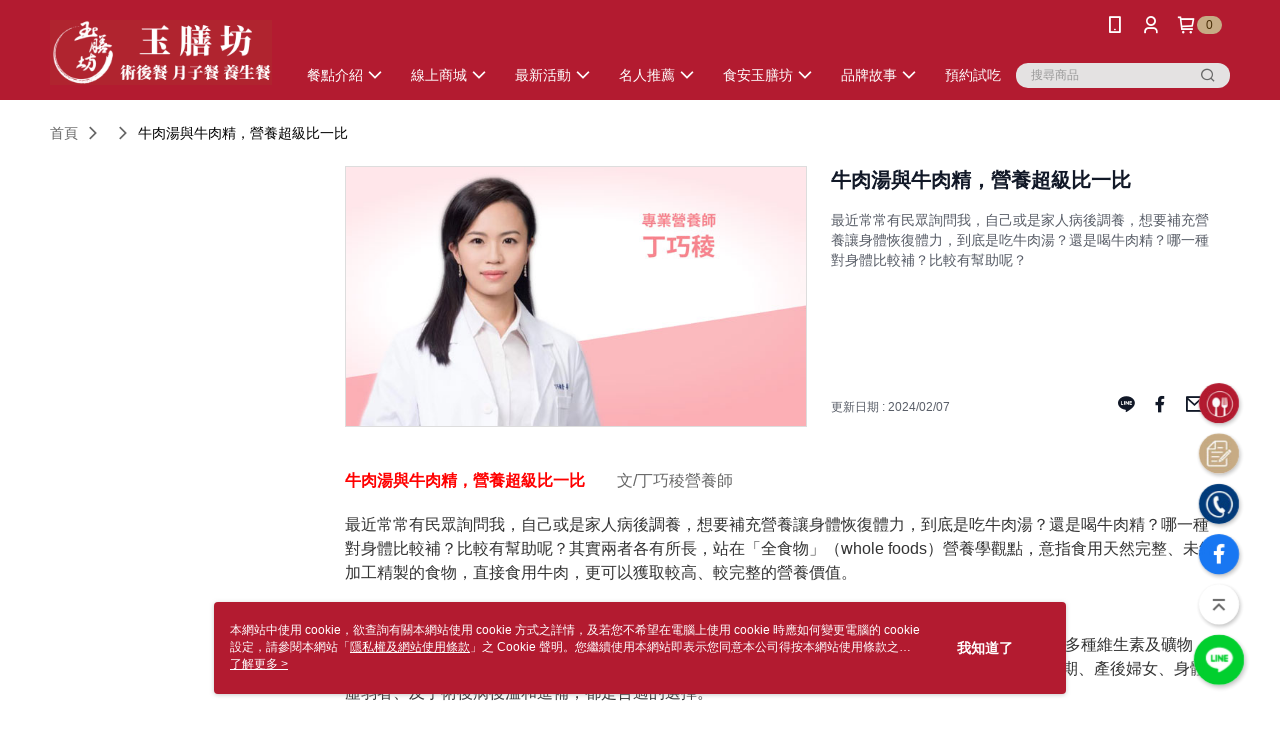

--- FILE ---
content_type: text/html; charset=utf-8
request_url: https://www.foodforhealth.com.tw/Article/Detail/84248
body_size: 14996
content:
<!--This file is synced from MobileWebMallV2 -->

<!DOCTYPE html>

<html>
    <head>
        <title>
牛肉湯與牛肉精，營養超級比一比 | 玉膳坊頂級月子餐 | 坐月子首選        </title>
        
    <meta name="keywords" content>
    <meta name="description" content="最近常常有民眾詢問我，自己或是家人病後調養，想要補充營養讓身體恢復體力，到底是吃牛肉湯？還是喝牛肉精？哪一種對身體比較補？比較有幫助呢？">
    <meta property="og:title" content="牛肉湯與牛肉精，營養超級比一比"/>
    <meta property="og:url" content="https://www.foodforhealth.com.tw/Article/Detail/84248"/>
    <meta property="og:image" content="https://d3gjxtgqyywct8.cloudfront.net/o2o/image/08249414-7632-49e3-8c55-d83e9234e69a.jpg"/>
    <meta property="og:type" content="website"/>
    <meta property="og:description" content="最近常常有民眾詢問我，自己或是家人病後調養，想要補充營養讓身體恢復體力，到底是吃牛肉湯？還是喝牛肉精？哪一種對身體比較補？比較有幫助呢？"/>

        <meta http-equiv="content-language" content="zh-TW" />
        <meta name="viewport" content="width=device-width, initial-scale=1, maximum-scale=1" />
        <meta name="google" content="notranslate" />
        <meta name="msvalidate.01" content="" />


        <meta property="fb:pages" content="foodforhealth520">


        <link rel="icon" href="//img.91app.com/webapi/images/o/16/16/ShopFavicon/41059/41059favicon?v=202601151008" />
        <link rel="shortcut icon" href="//img.91app.com/webapi/images/o/16/16/ShopFavicon/41059/41059favicon?v=202601151008" />
        <!-- hrefLangs start -->
        <!--This file is synced from MobileWebMallV2 -->


        <!-- hrefLangs end -->

        <link rel="stylesheet" href="//official-static.91app.com/V2/Scripts/dist/css/style.css?v=020260114070625">

        <!-- themeCore fonts å’Œ icons çš„æ¨£å¼ä½¿ç”¨ CMS çš„ CDNï¼Œæœ¬æ©Ÿé–‹ç™¼ä¹Ÿä½¿ç”¨ CMS çš„ CDN -->
        <link rel='stylesheet' href='https://cms-static.cdn.91app.com/lib/cms-theme-core/3.88.1/css/desktop.default.css?v=020260114070625'>
<link rel='stylesheet' href='https://cms-static.cdn.91app.com/cms/common/iconFonts/css/font-awesome.css?v=020260114070625' /><link rel='stylesheet' href='https://cms-static.cdn.91app.com/cms/common/iconFonts/css/icon91.css?v=020260114070625' />        <!-- ä½¿ç”¨ trinity-core çš„ baseStyle.css -->

        <!-- å®¢è£½åŒ– IconFont è¨­å®š -->
<link rel='stylesheet' href='https://cms-static.cdn.91app.com/cms/common/iconFonts/v1.1.15/nine1/nine1.css?v=20260114070625' />        <!-- å®¢è£½åŒ– Font-Family è¨­å®š -->
                
        <link rel="apple-touch-icon" href="//img.91app.com/webapi/images/t/512/512/ShopIcon/41059/0/01200836" />
        <link rel="apple-touch-icon" sizes="180x180" href="//img.91app.com/webapi/images/t/512/512/ShopIcon/41059/0/01200836" />
        <link rel="apple-touch-icon-precomposed" href="//img.91app.com/webapi/images/t/512/512/ShopIcon/41059/0/01200836" />
        <link rel="apple-touch-icon-precomposed" sizes="180x180" href="//img.91app.com/webapi/images/t/512/512/ShopIcon/41059/0/01200836" />

            <link rel="canonical" href="https://www.foodforhealth.com.tw/Article/Detail/84248" />

<!--This file is synced from MobileWebMallV2 -->

<!-- Google Tag Manager -->
<script>(function(w,d,s,l,i){w[l]=w[l]||[];w[l].push({'gtm.start':
new Date().getTime(),event:'gtm.js'});var f=d.getElementsByTagName(s)[0],
j=d.createElement(s),dl=l!='dataLayer'?'&l='+l:'';j.async=true;j.src=
'https://www.googletagmanager.com/gtm.js?id='+i+dl;f.parentNode.insertBefore(j,f);
})(window,document,'script','dataLayer','GTM-WN6GLH7');</script>
<!-- End Google Tag Manager -->
        <!--This file is synced from MobileWebMallV2 -->
<!--Universal Google Analytics Start-->

<script>
        window.nineyi = window.nineyi || {};
        window.nineyi.googleAnalyticsSettingData = {
            GoogleAnalyticsTrackingId: 'UA-61938483-7',
            GoogleAnalytics4TrackingId: 'G-3PZN8HZE83',
            CookieDomainSetting: document.location.hostname,
            originDomain: 'https://www.foodforhealth.com.tw',
            officialSsoDomain: 'service.91app.com',
            DefaultCurrencyCode: 'TWD',
            isEnableVipMemberOuterIdDimension: 'False' === 'True',
            customOuidDimensionName: '',
            isUseOriginalClientId: 'False' === 'True',
            isShowSaleProductOuterId: 'False' === 'True',
            isPassOuterMemberCode: 'False' === 'True',
        };
</script>

        <!--This file is synced from MobileWebMallV2 -->
<!-- LINE Tag Base Code Start -->
<script>
    (function (g, d, o) {
        g._ltq = g._ltq || []; g._lt = g._lt || function () { g._ltq.push(arguments) };
        var h = location.protocol === 'https:' ? 'https://d.line-scdn.net' : 'http://d.line-cdn.net';
        var s = d.createElement('script'); s.async = 1;
        s.src = o || h + '/n/line_tag/public/release/v1/lt.js';
        var t = d.getElementsByTagName('script')[0]; t.parentNode.insertBefore(s, t);
    })(window, document);
    window.nineyi = window.nineyi || {};
    window.nineyi.lineAdTrackingConfigList = JSON.parse('[{"LineTagIdCode":"3d437ea5-2ca3-43c4-9834-e21ce1eea284","LineTrackingEvent":["Finish","AddToCart","Registration","ViewContent"]}]');
</script>
<noscript>
        <img height="1" width="1" style="display:none"
             src="https://tr.line.me/tag.gif?c_t=lap&t_id=3d437ea5-2ca3-43c4-9834-e21ce1eea284&e=pv&noscript=1" />
</noscript>
<!-- End LINE Tag Base Code End -->

        <!--This file is synced from MobileWebMallV2 -->
<div id="fb-root"></div>
<!--Facebook Pixel Code Start-->
<script>
    !function (f, b, e, v, n, t, s) {
        if (f.fbq)return;
        n = f.fbq = function () {
            n.callMethod ?
                    n.callMethod.apply(n, arguments) : n.queue.push(arguments)
        };
        if (!f._fbq)f._fbq = n;
        n.push = n;
        n.loaded = !0;
        n.version = '2.0';
        n.queue = [];
        t = b.createElement(e);
        t.async = !0;
        t.src = v;
        s = b.getElementsByTagName(e)[0];
        s.parentNode.insertBefore(t, s)
    }(window, document, 'script', '//connect.facebook.net/en_US/fbevents.js');
    var FbCustomAudiencesPixelIds = JSON.parse('["1949512555077061","452815662332265"]');
    var AllSiteFbCustomAudiencesPixelId = '1021834927899745';
    var IsEnableAdvancedFacebookPixel = JSON.parse('true');
</script>
<!--Facebook Pixel Code End-->
        <!--This file is synced from MobileWebMallV2 -->
    <!--GoogleConversion-->
    <script async src="https://www.googletagmanager.com/gtag/js?id=UA-61938483-7"></script>
    <script>
        window.dataLayer = window.dataLayer || [];
        function gtag(){dataLayer.push(arguments);}
        gtag('js', new Date());
    </script>
        <!--GoogleConversion-->
        <script>
            var GoogleConversionData = JSON.parse('{"TrackingIdList":["958782615"],"ShopUseNewCode":true,"ConversionList":[{"Id":"958782615","Label":"leFrCOOUnvsCEJe5l8kD","TagType":"GoogleConversionForShoppingCart"},{"Id":"958782615","Label":"K4VECOCo8voCEJe5l8kD","TagType":"GoogleConversionForRegistrationCompleted"},{"Id":"958782615","Label":"d6NICLydmfsCEJe5l8kD","TagType":"GoogleConversionForPayFinish"}]}');
            var GoogleRemarketingData = JSON.parse('{"TrackingIdList":["958782615"],"RemarketingList":[{"TrackingId":"958782615","Label":""}]}');
        </script>

        <!--This file is synced from MobileWebMallV2 -->
<!-- Yahoo Dot Tag Base Code Start -->
<!-- Yahoo Dot Tag Base Code End -->
        <!--This file is synced from MobileWebMallV2 -->

<!-- initial mweb constant -->
<script src="//official-static.91app.com/V2/Scripts/cookies.min.js"></script>

    <script src='https://app.cdn.91app.com/global/currency-exchange-rate/currency.js'></script>

<script>
    window.nineyi = window.nineyi || {};
    window.nineyi.shopId = 41059;
    window.nineyi.appSetting = window.nineyi.appSetting || {};
    window.nineyi.appSetting.logLevel = parseInt('2');
    window.nineyi.appSetting.viewTitle = '牛肉湯與牛肉精，營養超級比一比';
    window.nineyi.ServiceWorker = window.nineyi.ServiceWorker || {};
    window.nineyi.ServiceWorker.Env = 'Prod';
    window.nineyi.facebookConfig = {
        allSiteFbPixelId: AllSiteFbCustomAudiencesPixelId,
        CustomAudiencesPixelIds: FbCustomAudiencesPixelIds
    };
    window.nineyi.Execmode = 'Prod';
    window.nineyi.version = '20260114070625';
    window.nineyi.ServiceWorker.Options = {
        v: '1',
        tid: 'UA-61938483-7',
        ccode: 'TW',
        ch: 'web',
        cud: 'TWD',
        ld: 'zh-TW',
        shopId: 41059,
    }
    window.nineyi.pageType = '';
    window.nineyi.launchType = '';
    window.nineyi.silo = '91app';
    window.nineyi.dependencies = window.nineyi.dependencies || {};
    window.nineyi.dependencies.apiConfig = window.nineyi.dependencies.apiConfig || {
        cdnApiHost:'https://webapi.91app.com',
        isEnableCdnApi: "True" == 'True'
    };
    window.nineyi.dependencies.env = 'Prod';
    window.nineyi.dependencies.market = 'TW';
    window.nineyi.dependencies.shopId = parseInt('41059');
    window.nineyi.cookieExpireTime = {
        fr: 86400000,
        fr2: 86400000,
        act: 172800000,
    };

    window.nineyi.MWeb = window.nineyi.MWeb || {};
    window.nineyi.MWeb.OfficialOriginDomain = 'https://www.foodforhealth.com.tw';
    window.nineyi.MWeb.ApiCdnConfig = {
        "Url": 'https://webapi.91app.com',
        "IsEnable": "True" == 'True'
    };
    window.nineyi.MWeb.MachineName = 'TW-MWG1-61-101';
    window.nineyi.MWeb.OfficialShopProfile = {"ShopId":41059,"BrowserMode":1,"DeviceMode":1,"StoreTotalCount":0,"LayoutAreaSetting":{"IsEnableLeftAside":true,"IsEnableHeader":true,"IsEnableFooter":true},"SharedFrameViewModel":{"OfficialCustomLink":null},"HasNewVersionSwitch":true,"LineShopLandingPopupEnabled":false,"IsPassOuterMemberCode":false};
    window.nineyi.MWeb.CmsShopInfo = {"EnableCms":true,"Version":"313dac28-cd69-4dcf-88f7-9858beea558e_1768442907646"};
    window.nineyi.MWeb.CmsApiDomain = 'https://fts-api.91app.com';
    window.nineyi.MWeb.ShopId = parseInt('41059');
    window.nineyi.MWeb.ShopName = "玉膳坊頂級月子餐 | 坐月子首選";
    window.nineyi.MWeb.SupplierName = "膳安國際股份有限公司";
    window.nineyi.MWeb.UnLoginId = '';
    window.nineyi.MWeb.IsThirdpartyAuthMember = 'False'.toLocaleLowerCase() === 'true';
    window.nineyi.MWeb.ThirdpartyAuthTypeDef = '';
    window.nineyi.MWeb.ThirdpartyAuthButtonContent = '';
    window.nineyi.MWeb.ThirdpartyAuthIconUrl = '';
    window.nineyi.MWeb.ServiceNumber = '0800886968';
    window.nineyi.MWeb.ServiceInfo = '週一～週日，09:00～18:00';
    window.nineyi.MWeb.HomeUrl = '/v2/official';
    window.nineyi.MWeb.IsLBS = 'False' === "True";
    window.nineyi.MWeb.IsAntiFraud = 'True';
    window.nineyi.MWeb.GoogleRecaptchaSiteKey = '';
    window.nineyi.MWeb.IsShowQuestionInsert = 'true' === 'true';
    window.nineyi.MWeb.IsShowShopIntroduce = 'true' === 'true';
    window.nineyi.MWeb.IsRememberCreditCard = 'false' === 'true';
    window.nineyi.MWeb.IsShowChangePassword = 'true' === 'true';
    window.nineyi.MWeb.IsShowAccountBinding = 'true' === 'true';
    window.nineyi.MWeb.IsPriceOnTop = 'false' === 'true';
    window.nineyi.MWeb.IsEnabledNewProductCard = 'true' === 'true';
    window.nineyi.MWeb.IsEnabledCustomTranslation = 'false' === 'true';
    window.nineyi.MWeb.EnableSessionExpire = 'False' === 'True';
    window.nineyi.MWeb.EnableAddressBook = 'True' === 'True';
    window.nineyi.MWeb.AddressBookVersion = 2;
    window.nineyi.MWeb.IsEnabledShopReturnGoods = 'True' === 'True';
    window.nineyi.MWeb.IsEnabledShopChangeGoods = 'False' === 'True';
    window.nineyi.MWeb.IsEnabledShopCustomReturnGoods = 'False' === 'True';
    window.nineyi.MWeb.IsEnabledShopCustomChangeGoods = 'False' === 'True';
    window.nineyi.MWeb.IsEnableStoreCredit = 'False' === 'True';
    window.nineyi.MWeb.IsShowTradesOrderGroupQRCode = 'False' === 'True';
    window.nineyi.MWeb.AdministrativeRegionFileUrlPrefix = 'https://static-web.cdn.91app.com/TW/Prod/';
    window.nineyi.MWeb.CommerceCloudAppApiDomain = 'https://fts-api.91app.com';
    window.nineyi.MWeb.CommerceCloudCdnApiDomain = 'https://fts-api.91app.com';
    window.nineyi.MWeb.IsSuggestPriceShowPrice = 'true' === 'true';
    window.nineyi.MWeb.FtsApiDomain = 'https://fts-api.91app.com';
    window.nineyi.MWeb.ChatWebSocketDomain = '';
    window.nineyi.MWeb.IsEnableShopCustomCurrencyRate = 'False' == 'True';
    window.nineyi.MWeb.IsEnabledRetailStoreExpress = 'False' == 'True';
    window.nineyi.MWeb.RetailStoreExpressState = {"IsRetailStoreExpress":false,"LogoUrl":"","HeaderBackgroundColor":""};
    window.nineyi.MWeb.IsEnableSkuPointsPay = 'False' === 'True';
    window.nineyi.MWeb.PointsPayDisplayType = 'PointDesc';

    window.nineyi.stackdriverConfig = {
        name: 'mweb',
        version: '20260114070625'
    }

    var referrerUrl = '';
    document.location.search.replace('?', '').split('&').forEach(function (item) {
        if (item.match(/^rt=/g)) {
            referrerUrl = decodeURIComponent(item.split('=')[1]);
        }
    });
    if (!referrerUrl) {
        referrerUrl = 'https://www.foodforhealth.com.tw';
    }
    window.nineyi.MWeb.ReferrerUrl = referrerUrl;
    var QRCodeImage = '<img alt="91mai-qrcode-img" name="91mai_qrcode" src="[data-uri]" />';
    var QRCodeImageSpan = document.createElement('span');
    QRCodeImageSpan.innerHTML = QRCodeImage;
    window.nineyi.MWeb.QRCodeImageUrl = QRCodeImageSpan.firstElementChild.src;

    window.nineyi.MWeb.DownloadAppUrl = {
        ios: 'https://itunes.apple.com/tw/app/id6738470010',
        android: 'https://play.google.com/store/apps/details?id=com.nineyi.shop.s041059',
        isDownloadAndroidAPK: 'False' === 'True',
    }
    window.nineyi.MWeb.IsEnableFBMessenger = 'True'.toLocaleLowerCase() == 'true';
    window.nineyi.MWeb.IsEnableFBMessengerNonWorkingTime = 'True'.toLocaleLowerCase() == 'true';
    window.nineyi.MWeb.FBMessengerWorkingStartWeekDay = '1';
    window.nineyi.MWeb.FBMessengerWorkingStartTime = '09:00';
    window.nineyi.MWeb.FBMessengerWorkingEndWeekDay = '7';
    window.nineyi.MWeb.FBMessengerWorkingEndTime = '18:00';
    window.nineyi.MWeb.FanGroupUrl = 'https://www.facebook.com/foodforhealth520/';
    window.nineyi.MWeb.FBAppId = '335672528223959'; // 分享用
    // FbOfficialAppId： nineyi.webstore.mobilewebmall\WebStore\Frontend\BE\Official\OfficialShopInfoEntity.cs
    // 單一domain店家:取DB Shop 裡面的資料(同FbAppId)，非單一domain店家:取Config裡面 FB.Official.AppId
    window.nineyi.MWeb.FbOfficialAppId = '335672528223959'; // Fb官網登入用
    window.nineyi.MWeb.OnlineCRM = '@ma520';
    window.nineyi.MWeb.OnlineCRMCode = '@ma520';
    window.nineyi.MWeb.ShopInstagramUrl = 'https://www.instagram.com/foodforhealth.tw/';
    var GoogleConversionData = JSON.parse('{"TrackingIdList":["958782615"],"ShopUseNewCode":true,"ConversionList":[{"Id":"958782615","Label":"leFrCOOUnvsCEJe5l8kD","TagType":"GoogleConversionForShoppingCart"},{"Id":"958782615","Label":"K4VECOCo8voCEJe5l8kD","TagType":"GoogleConversionForRegistrationCompleted"},{"Id":"958782615","Label":"d6NICLydmfsCEJe5l8kD","TagType":"GoogleConversionForPayFinish"}]}');
    var GoogleConversionList;
    if(GoogleConversionData){
        GoogleConversionList = GoogleConversionData.ConversionList;
    }
    window.nineyi.MWeb.GoogleConversionList = GoogleConversionList
    var GoogleConversionData = JSON.parse('{"TrackingIdList":["958782615"],"ShopUseNewCode":true,"ConversionList":[{"Id":"958782615","Label":"leFrCOOUnvsCEJe5l8kD","TagType":"GoogleConversionForShoppingCart"},{"Id":"958782615","Label":"K4VECOCo8voCEJe5l8kD","TagType":"GoogleConversionForRegistrationCompleted"},{"Id":"958782615","Label":"d6NICLydmfsCEJe5l8kD","TagType":"GoogleConversionForPayFinish"}]}');
    var GoogleConversionDataShopUseNewCode;
    if(GoogleConversionData){
        GoogleConversionDataShopUseNewCode = GoogleConversionData.ShopUseNewCode;
    }
    window.nineyi.MWeb.GoogleConversionShopUseNewCode = GoogleConversionDataShopUseNewCode;
    window.nineyi.MWeb.Market = 'TW';
    window.nineyi.MWeb.IsAdobeTrackerShop = 'False';
    window.nineyi.MWeb.SoldOutType = 'Restock'; // 商品缺貨顯示
    window.nineyi.MWeb.SalesMarketSettings = {"SupplierId":41053,"SalesMarket":"TW","SalesCurrency":"TWD","CountryCode":"886","CurrencySymbol":"NT$","CurrencyDecimalDigits":0,"CurrencyDecimalSeparator":".","CurrencyDigitGroupSeparator":",","CurrencyNameKey":""};
    /**
    initialAngularLocale
    */
    window.nineyi.MWeb.CurrentLocale = 'zh-TW';
    window.nineyi.MWeb.EnableLanguageSwitcher = 'True' === 'True';
    window.nineyi.MWeb.DefaultLanguageCode = 'zh-TW';
    window.nineyi.MWeb.AvailableLanguages = [{"Lang":"zh-TW","Display":"中文 (繁體)"}];
    window.nineyi.MWeb.DefaultCurrency = 'NT$';
    window.nineyi.MWeb.DefaultCountry = 'TW';
    window.nineyi.MWeb.DefaultCurrencyCode = 'TWD';
    window.nineyi.MWeb.EnableJavsScriptCDN = 'True';
    window.nineyi.MWeb.JavsScriptCDN = '//official-static.91app.com';
    window.nineyi.MWeb.CssCDNDomain = '//official-static.91app.com';
    window.nineyi.MWeb.FingerprintTag = '639044947161774072';
    window.nineyi.MWeb.CurrencyCode = '' || 'TWD';
    window.nineyi.MWeb.isSsoDomain = (/^(service.*.91dev.*|(service.91app.*)|shop-service.pxmart.com.tw)$/ig).test(window.location.hostname);
    window.nineyi.MWeb.isCustomizedPrivacyPolicy = '';
    window.nineyi.MWeb.PrivacyPolicyFilePath = '';
    Object.freeze(window.nineyi.MWeb);

    window.nineyi.i18n = window.nineyi.i18n || {};
    window.nineyi.i18n.isEnableCurrency = !window.nineyi.MWeb.isSsoDomain && 'False'.toLocaleLowerCase() == 'true';
    window.nineyi.i18n.defaultCurrency = 'TWD';
    window.nineyi.i18n.preferredCurrency = docCookies.getItem('currency') || window.nineyi.i18n.defaultCurrency;
    window.nineyi.i18n.availableCurrencies = ["TWD"];
    window.nineyi.i18n.isEnableLanguage = !window.nineyi.MWeb.isSsoDomain && 'True'.toLocaleLowerCase() == 'true';
    window.nineyi.i18n.defaultLanguage = 'zh-TW'
    window.nineyi.i18n.availableLanguages = ["zh-TW"];
    window.nineyi.i18n.salesMarketSettings = {
        salesMarket: 'TW',
        salesCurrency: 'TWD'
    };
    (function(n) {
        var allLanguages = [{"Lang":"en-US","Display":"English (US)"},{"Lang":"zh-TW","Display":"中文 (繁體)"},{"Lang":"zh-HK","Display":"中文 (香港)"},{"Lang":"zh-CN","Display":"中文 (简体)"},{"Lang":"ms-MY","Display":"Bahasa Melayu"},{"Lang":"ja-JP","Display":"日本語"},{"Lang":"th-TH","Display":"ไทย"}];
        n.i18n.allLanguages = allLanguages.map(function (item) {
            return {
                lang: item.Lang,
                display: item.Display
            };
        });
    })(window.nineyi);
    window.nineyi.tracking = {
        dataLayer: function (key, val){
                const dataLayers = window.nineyi.tracking.dataLayer.dataLayers;
                dataLayers[key] = dataLayers[key] || {};
                dataLayers[key] = val;
                const subscribes = window.nineyi.tracking.dataLayer.subscribes;
                subscribes[key] = subscribes[key] || [];
                subscribes[key].forEach(function(fn){
                    fn(val);
                });
        },
        subscribe: function(key, callback){
            const subscribes = window.nineyi.tracking.dataLayer.subscribes;
            subscribes[key] = subscribes[key] || [];
            subscribes[key].push(callback);
        }
    };
    window.nineyi.tracking.dataLayer.dataLayers = {};
    window.nineyi.tracking.dataLayer.subscribes = {};

    window.fbAsyncInit = function() {
        FB.init({
          appId: window.location.pathname !== '/V2/Login/Index/' && !/^\/V2\/VipMember\/AccountBinding\/?$/.test(window.location.pathname)
            ? '335672528223959' : '335672528223959',
          autoLogAppEvents: true,
          xfbml: true,
          version: 'v2.10'
        });
        console.log('InitialSetting: FB initFaceBookUI ok');
    };
</script>
<!-- END initial mweb constant -->

        



        <script type='text/javascript'>
            var appInsights=window.appInsights||function(config)
            {
                function r(config){ t[config] = function(){ var i = arguments; t.queue.push(function(){ t[config].apply(t, i)})} }
                var t = { config:config},u=document,e=window,o='script',s=u.createElement(o),i,f;for(s.src=config.url||'//az416426.vo.msecnd.net/scripts/a/ai.0.js',u.getElementsByTagName(o)[0].parentNode.appendChild(s),t.cookie=u.cookie,t.queue=[],i=['Event','Exception','Metric','PageView','Trace','Ajax'];i.length;)r('track'+i.pop());return r('setAuthenticatedUserContext'),r('clearAuthenticatedUserContext'),config.disableExceptionTracking||(i='onerror',r('_'+i),f=e[i],e[i]=function(config, r, u, e, o) { var s = f && f(config, r, u, e, o); return s !== !0 && t['_' + i](config, r, u, e, o),s}),t
            }({
                instrumentationKey:'80d00903-800e-47a0-8776-3b3493a1b234'
            });

            window.appInsights=appInsights;
            appInsights.trackPageView();
        </script>
        <script async defer src="https://connect.facebook.net/zh_TW/sdk.js"></script>

    </head>
    <body class="">
        <!--This file is synced from MobileWebMallV2 -->

<noscript>
    <iframe src="https://www.googletagmanager.com/ns.html?id=GTM-WN6GLH7" height="0" width="0"
        style="display:none;visibility:hidden"></iframe>
</noscript>

            <div id="root"></div>
        <!-- StackDriver Reporter Start -->
        <script>
        window.nineyi.env = "Prod";
        </script>
        <!-- tracking sdk-->
        <script src='https://tracking-client.91app.com/tracking-service/sdk/ec/latest/main.min.js?v=020260114070625'></script>
        <!-- line express sdk-->
        <!-- è®€å–å¤–éƒ¨ CDN -->
        <script src='https://cms-static.cdn.91app.com/lib/polyfill.js'></script>
        <!-- è®€å–CMS CDN -->
        <script defer src='https://cms-static.cdn.91app.com/lib/react/16.14.0/umd/react.production.min.js'></script>
        <script defer src='https://cms-static.cdn.91app.com/lib/react-dom/16.14.0/umd/react-dom.production.min.js'></script>
        <script defer src='https://cms-static.cdn.91app.com/lib/react-redux/7.2.3/react-redux.min.js'></script>
        <script defer src='https://cms-static.cdn.91app.com/lib/lodash/4.17.21/lodash.min.js'></script>
        <script defer src='https://cms-static.cdn.91app.com/lib/jsonpath/1.1.1/jsonpath.min.js'></script>

            <script defer src='//official-static.91app.com/V2/Scripts/dist/v-639044947161774072-v/js/desktop/manifest.js?v=020260114070625'></script>
            <script defer src='//official-static.91app.com/V2/Scripts/dist/v-639044947161774072-v/js/desktop/vendor-mweb.js?v=020260114070625'></script>
            <script defer src='//official-static.91app.com/V2/Scripts/dist/v-639044947161774072-v/js/desktop/nine1.js?v=020260114070625'></script>
            <script defer src='//official-static.91app.com/V2/Scripts/dist/v-639044947161774072-v/js/desktop/themecore.js?v=020260114070625'></script>

        

<script>
    window.nineyi.ServerData = {
        ArticleId:"84248",
        Introduction:"&lt;p&gt;&lt;strong&gt;&lt;span style=&quot;color:red;&quot;&gt;牛肉湯與牛肉精，營養超級比一比&lt;/span&gt;&lt;/strong&gt;　　&lt;a name=&quot;_Hlk156933630&quot;&gt;文/丁巧稜營養師&lt;/a&gt;&lt;/p&gt;&lt;p&gt;最近常常有民眾詢問我，自己或是家人病後調養，想要補充營養讓身體恢復體力，到底是吃牛肉湯？還是喝牛肉精？哪一種對身體比較補？比較有幫助呢？其實兩者各有所長，站在「全食物」（whole foods）營養學觀點，意指食用天然完整、未經加工精製的食物，直接食用牛肉，更可以獲取較高、較完整的營養價值。&lt;span lang=&quot;EN-US&quot;&gt;&lt;br /&gt;&lt;br /&gt;&lt;/span&gt;&lt;strong&gt;&lt;span style=&quot;color:red;&quot;&gt;牛肉湯營養完整，富飽足感&lt;/span&gt;&lt;/strong&gt;&lt;span lang=&quot;EN-US&quot;&gt;&lt;br /&gt;&lt;/span&gt;其實牛肉是一種高營養價值的食材，除了含有優質蛋白質可以提供人體所需的必須胺基酸之外，亦含有多種維生素及礦物質，尤其鐵質跟礦物質鋅，以及維生素B12，能有助於造血、幫助傷口癒合，以及提升免疫力，對於孕期、產後婦女、身體虛弱者、及手術後病後溫和進補，都是合適的選擇。&lt;/p&gt;&lt;p&gt;&lt;span lang=&quot;EN-US&quot; style=&quot;font-family:&#39;Cambria&#39;,serif;&quot;&gt;&lt;br /&gt;&lt;/span&gt;&lt;strong&gt;&lt;span style=&quot;color:red;&quot;&gt;牛肉精營養補充方便，特殊族群要留意&lt;/span&gt;&lt;/strong&gt;&lt;strong&gt;&lt;/strong&gt;&lt;/p&gt;&lt;p&gt;牛肉精是採用隔水加熱滴製的方式，利用蒸氣讓肉汁自然蒸出，再經過脫油過濾製成，因過程不額外加水，因此可以保留牛肉的精華營養素，口感清爽不油膩，可避免吃進多餘的脂肪及膽固醇。牛肉精的萃取過程中，將蛋白質分解成小分子胺基酸，可增加吸收率，適合消化系統差、食慾低落，以及想要迅速恢復體力的人。&lt;br /&gt;&lt;br /&gt;&lt;img alt=&quot;&quot; src=&quot;https://img2.91mai.com/o2o/image/6611fcfc-6e54-48d9-af5f-67a6eb05fcca.jpg&quot; width=&quot;750&quot; /&gt;&lt;/p&gt;&lt;p&gt;牛肉精雖然熱量低，每包約可提供10-20大卡的熱量，及2公克的小分子蛋白質，但較難增加飽足感，只適合當作餐間點心或入菜使用，對於需要增加蛋白質及長時間調養的人來說，光喝牛肉精營養還是不夠的，必須同時吃牛肉才能攝取到更完整的營養素。&lt;/p&gt;&lt;p&gt;&lt;/p&gt;&lt;p&gt;&lt;span style=&quot;color:red;&quot;&gt;而且牛肉精不適合高血壓、痛風、腎臟病等特殊疾病者食用&lt;/span&gt;，尤其是腎臟病友，飲食中的蛋白質需經過計算，還須嚴格控制鉀和磷，另外有些牛肉精會加入一些訴求成分，是否會應加腎臟的負擔？建議食用前可先諮詢醫師及營養師。&lt;span lang=&quot;EN-US&quot;&gt;&lt;br /&gt;&lt;br /&gt;&lt;/span&gt;牛肉湯、牛肉麵雖然已經是國民美食，但目前民眾大多生活忙碌，沒有時間親自下廚燉煮，除了上館子吃，很多民眾也會選擇市面上的牛肉燉湯調理包，要提醒大家留意買現成的牛肉燉湯調理包雖然方便，但挑選上仍要以健康清淡、少人工添加物為要點，食用時要是能量搭配蔬菜，將營養均衡更健康！口味上也不宜過於油膩，若味道較為油膩重鹹，長期食用恐會造成身體負擔。&lt;/p&gt;&lt;p&gt;&lt;span lang=&quot;EN-US&quot;&gt;&lt;br /&gt;&lt;/span&gt;在此也要提醒大家，選購市面上的燉湯調理包要留意，特別是目前低價產品常出現在團購通路上，尤其要留意牛肉的產地，飼養過程沒有使用瘦肉精，有沒有狂牛症病史等，另外，也要注意包裝標示是否完整，有沒有生產負責廠商資料，有沒有效期、營養標示，熱量、鈉含量是否過高&amp;hellip;等，食用燉湯料理包，除了享受方便，也要注意食安健康喔！&lt;/p&gt;",
        MainPicURL: "https://d3gjxtgqyywct8.cloudfront.net/o2o/image/08249414-7632-49e3-8c55-d83e9234e69a.jpg",
        UpdatedDateTime: "2024/02/07",
        SubTitle: `最近常常有民眾詢問我，自己或是家人病後調養，想要補充營養讓身體恢復體力，到底是吃牛肉湯？還是喝牛肉精？哪一種對身體比較補？比較有幫助呢？`,
        Title: `牛肉湯與牛肉精，營養超級比一比`,
        ShopId: "41059",
        SalePageList:[{"SalePageId":7501163,"SubTitle":"","Title":"清燉牛肉湯 | 原汁清甜 牛肉補鐵 還吃得到紅白蘿蔔","SuggestPrice":330.00,"Price":330.00,"Sort":0,"ShopId":41059,"SellingStartDateTime":"\/Date(1638460800000)\/","Tags":[],"PicList":["//img.91app.com/webapi/imagesV3/Cropped/SalePage/7501163/0/639038310507230000?v=1","//img.91app.com/webapi/imagesV3/Cropped/SalePage/7501163/1/639038310507230000?v=1","//img.91app.com/webapi/imagesV3/Cropped/SalePage/7501163/2/639038310507230000?v=1"],"PicUrl":"//img.91app.com/webapi/imagesV3/Cropped/SalePage/7501163/0/639038310507230000?v=1","ImageCount":0,"SoldOutActionType":"Restock","DisplayTags":[],"PromotionPriceList":[],"Metafields":null,"DisplayPointsPayPairsList":[],"SalesChannel":null}],
        IntroductionMulHtmlUrl: ""
    };
</script>
<script defer src='//official-static.91app.com/V2/Scripts/dist/v-639044947161774072-v/js/desktop/articleDetail.js?v=020260114070625'></script>



        
        <!--This file is synced from MobileWebMallV2 -->

        <!--This file is synced from MobileWebMallV2 -->




        <!-- å–å¾—æ‰€æœ‰themecoreçš„scriptä½ç½® -->
        <script>
            window.nineyi.externalScripts = {
                success: [],
                error: [],
            };
            document.querySelectorAll('script').forEach((script) => {
                script.addEventListener('load', (event) => {
                    window.nineyi.externalScripts.success.push(script.src);
                });
                script.addEventListener('error', (event) => {
                    window.nineyi.externalScripts.error.push(script.src);
                });
            });
        </script>

    </body>
</html>
